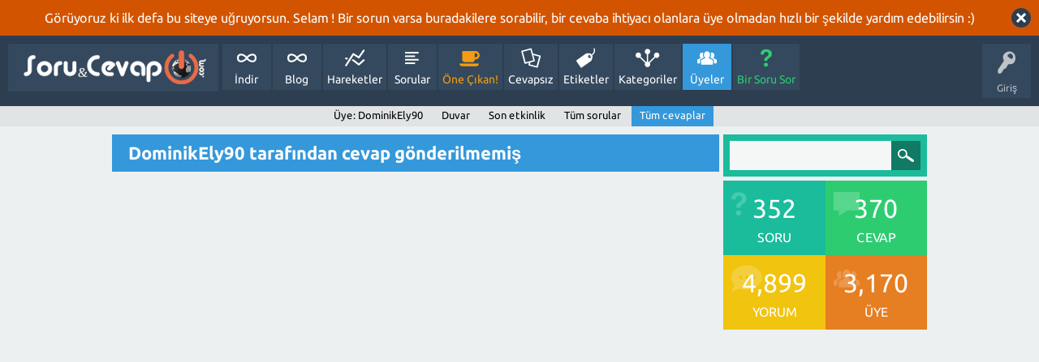

--- FILE ---
content_type: text/html; charset=utf-8
request_url: https://sorucevap.webdunya.com/user/DominikEly90/answers
body_size: 2644
content:
<!DOCTYPE html>
<html lang="tr">
	<!-- Powered by Question2Answer - http://www.question2answer.org/ -->
	<head>
		<meta charset="utf-8">
		<title>DominikEly90 tarafından cevap gönderilmemiş - Soru&amp;Cevap WebDünya</title>
		<meta name="viewport" content="width=device-width, initial-scale=1">
		<link rel="stylesheet" href="../../qa-theme/SnowFlat/qa-styles.css?1.7.5">
		<link rel="stylesheet" href="../../qa-theme/SnowFlat/fonts/ubuntu.css?1.7.5">
		<style>
			.qa-body-js-on .qa-notice {display:none;}
		</style>
		<style>
			.qa-nav-user { margin: 0 !important; }
			@media (max-width: 979px) {
			 body.qa-template-user.fixed, body[class*="qa-template-user-"].fixed { padding-top: 118px !important; }
			 body.qa-template-users.fixed { padding-top: 95px !important; }
			}
			@media (min-width: 980px) {
			 body.qa-template-users.fixed { padding-top: 105px !important;}
			}
		</style>
		<link rel="search" type="application/opensearchdescription+xml" title="Soru&amp;Cevap WebDünya" href="../../opensearch.xml">
		<!-- Global site tag (gtag.js) - Google Analytics -->
<script async src="https://www.googletagmanager.com/gtag/js?id=UA-156592133-1"></script>
<script>
  window.dataLayer = window.dataLayer || [];
  function gtag(){dataLayer.push(arguments);}
  gtag('js', new Date());

  gtag('config', 'UA-156592133-1');
</script>
		<script>
		var qa_root = '..\/..\/';
		var qa_request = 'user\/DominikEly90\/answers';
		var qa_oldonload = window.onload;
		window.onload = function() {
			if (typeof qa_oldonload == 'function')
				qa_oldonload();
			
			qa_reveal(document.getElementById('notice_visitor'), 'notice');
		};
		</script>
		<script src="../../qa-content/jquery-1.11.3.min.js"></script>
		<script src="../../qa-content/qa-page.js?1.7.5"></script>
		<script src="../../qa-theme/SnowFlat/js/snow-core.js?1.7.5"></script>
	</head>
	<body
		class="qa-template-user-answers qa-body-js-off"
		>
		<script>
			var b=document.getElementsByTagName('body')[0];
			b.className=b.className.replace('qa-body-js-off', 'qa-body-js-on');
		</script>
		<div class="qa-notice" id="notice_visitor">
			<form method="post" action="../../user/DominikEly90/answers">
				Görüyoruz ki ilk defa bu siteye uğruyorsun. Selam ! Bir sorun varsa buradakilere sorabilir, bir cevaba ihtiyacı olanlara üye olmadan hızlı bir şekilde yardım edebilirsin :)
				<input name="notice_visitor" onclick="return qa_notice_click(this);" type="submit" value="X" class="qa-notice-close-button"> 
				<input type="hidden" name="code" value="0-1768441012-7060205a5d5c32213e3e984c3b0c32cd43cf2ee3">
			</form>
		</div>
		<div id="qam-topbar" class="clearfix">
			<div class="qam-main-nav-wrapper clearfix">
				<div class="sb-toggle-left qam-menu-toggle"><i class="icon-th-list"></i></div>
				<div class="qam-account-items-wrapper">
					<div id="qam-account-toggle" class="qam-logged-out">
						<i class="icon-key qam-auth-key"></i>
						<div class="qam-account-handle">Giriş</div>
					</div>
					<div class="qam-account-items clearfix">
						<form action="../../login?to=user%2FDominikEly90%2Fanswers" method="post">
							<input type="text" name="emailhandle" dir="auto" placeholder="E-posta veya üye adı">
							<input type="password" name="password" dir="auto" placeholder="Şifre">
							<div><input type="checkbox" name="remember" id="qam-rememberme" value="1">
							<label for="qam-rememberme">Hatırla</label></div>
							<input type="hidden" name="code" value="0-1768441012-35a6e7fb2d23d1de49dbc0d1c24fad1053071a9f">
							<input type="submit" value="Giriş" class="qa-form-tall-button qa-form-tall-button-login" name="dologin">
						</form>
						<div class="qa-nav-user">
							<ul class="qa-nav-user-list">
								<li class="qa-nav-user-item qa-nav-user-register">
									<a href="../../register?to=user%2FDominikEly90%2Fanswers" class="qa-nav-user-link">Üye Ol</a>
								</li>
							</ul>
							<div class="qa-nav-user-clear">
							</div>
						</div>
					</div> <!-- END qam-account-items -->
				</div> <!-- END qam-account-items-wrapper -->
				<div class="qa-logo">
					<a href="../../" class="qa-logo-link" title="Soru&amp;Cevap WebDünya"><img src="https://webdunya.com/wp-content/uploads/2017/08/webdunya-soru-cevap-logo.png" width="285" height="65" border="0" alt="Soru&amp;Cevap WebDünya"></a>
				</div>
				<div class="qa-nav-main">
					<ul class="qa-nav-main-list">
						<li class="qa-nav-main-item qa-nav-main-custom-2">
							<a href="http://indir.webdunya.com" class="qa-nav-main-link">İndir</a>
						</li>
						<li class="qa-nav-main-item qa-nav-main-custom-1">
							<a href="http://webdunya.com" class="qa-nav-main-link">Blog</a>
						</li>
						<li class="qa-nav-main-item qa-nav-main-activity">
							<a href="../../activity" class="qa-nav-main-link">Hareketler</a>
						</li>
						<li class="qa-nav-main-item qa-nav-main-questions">
							<a href="../../questions" class="qa-nav-main-link">Sorular</a>
						</li>
						<li class="qa-nav-main-item qa-nav-main-hot">
							<a href="../../hot" class="qa-nav-main-link">Öne Çıkan!</a>
						</li>
						<li class="qa-nav-main-item qa-nav-main-unanswered">
							<a href="../../unanswered" class="qa-nav-main-link">Cevapsız</a>
						</li>
						<li class="qa-nav-main-item qa-nav-main-tag">
							<a href="../../tags" class="qa-nav-main-link">Etiketler</a>
						</li>
						<li class="qa-nav-main-item qa-nav-main-categories">
							<a href="../../categories" class="qa-nav-main-link">Kategoriler</a>
						</li>
						<li class="qa-nav-main-item qa-nav-main-user">
							<a href="../../users" class="qa-nav-main-link qa-nav-main-selected">Üyeler</a>
						</li>
						<li class="qa-nav-main-item qa-nav-main-ask">
							<a href="../../ask" class="qa-nav-main-link">Bir Soru Sor</a>
						</li>
					</ul>
					<div class="qa-nav-main-clear">
					</div>
				</div>
			</div> <!-- END qam-main-nav-wrapper -->
			<div class="qa-nav-sub">
				<ul class="qa-nav-sub-list">
					<li class="qa-nav-sub-item qa-nav-sub-profile">
						<a href="../../user/DominikEly90" class="qa-nav-sub-link">Üye: DominikEly90</a>
					</li>
					<li class="qa-nav-sub-item qa-nav-sub-wall">
						<a href="../../user/DominikEly90/wall" class="qa-nav-sub-link">Duvar</a>
					</li>
					<li class="qa-nav-sub-item qa-nav-sub-activity">
						<a href="../../user/DominikEly90/activity" class="qa-nav-sub-link">Son etkinlik</a>
					</li>
					<li class="qa-nav-sub-item qa-nav-sub-questions">
						<a href="../../user/DominikEly90/questions" class="qa-nav-sub-link">Tüm sorular</a>
					</li>
					<li class="qa-nav-sub-item qa-nav-sub-answers">
						<a href="../../user/DominikEly90/answers" class="qa-nav-sub-link qa-nav-sub-selected">Tüm cevaplar</a>
					</li>
				</ul>
				<div class="qa-nav-sub-clear">
				</div>
			</div>
		</div> <!-- END qam-topbar -->
		<div class="qam-ask-search-box"><div class="qam-ask-mobile"><a href="../../ask" class="turquoise">Bir Soru Sor</a></div><div class="qam-search-mobile turquoise" id="qam-search-mobile"></div></div>
		<div class="qam-search turquoise the-top" id="the-top-search">
			<div class="qa-search">
				<form method="get" action="../../search">
					
					<input type="text" name="q" value="" class="qa-search-field">
					<input type="submit" value="Arama Yap" class="qa-search-button">
				</form>
			</div>
		</div>
		<div class="qa-body-wrapper">
			
			<div class="qa-main-wrapper">
				
				<div class="qa-main">
					<h1>
						
						
						DominikEly90 tarafından cevap gönderilmemiş
						
					</h1>
					<div class="qa-part-q-list">
						<form method="post" action="../../user/DominikEly90/answers">
							<div class="qa-q-list">
								
							</div> <!-- END qa-q-list -->
							
							<div class="qa-q-list-form">
								<input type="hidden" name="code" value="0-1768441012-2ab84ed15fb189b2b6fca113733b3bcf229461b3">
							</div>
						</form>
					</div>
				</div> <!-- END qa-main -->
				
				<div id="qam-sidepanel-toggle"><i class="icon-left-open-big"></i></div>
				<div class="qa-sidepanel" id="qam-sidepanel-mobile">
					<div class="qam-search turquoise ">
						<div class="qa-search">
							<form method="get" action="../../search">
								
								<input type="text" name="q" value="" class="qa-search-field">
								<input type="submit" value="Arama Yap" class="qa-search-button">
							</form>
						</div>
					</div>
					<div class="qa-widgets-side qa-widgets-side-top">
						<div class="qa-widget-side qa-widget-side-top">
							<div class="qa-activity-count">
								<p class="qa-activity-count-item">
									<span class="qa-activity-count-data">352</span> soru
								</p>
								<p class="qa-activity-count-item">
									<span class="qa-activity-count-data">370</span> cevap
								</p>
								<p class="qa-activity-count-item">
									<span class="qa-activity-count-data">4,899</span> yorum
								</p>
								<p class="qa-activity-count-item">
									<span class="qa-activity-count-data">3,170</span> üye
								</p>
							</div>
						</div>
					</div>
					
					<script async src="https://pagead2.googlesyndication.com/pagead/js/adsbygoogle.js"></script>
<ins class="adsbygoogle"
     style="display:block; text-align:center;"
     data-ad-layout="in-article"
     data-ad-format="fluid"
     data-ad-client="ca-pub-4520162586645066"
     data-ad-slot="8634008968"></ins>
<script>
     (adsbygoogle = window.adsbygoogle || []).push({});
</script>
				</div> <!-- qa-sidepanel -->
				
			</div> <!-- END main-wrapper -->
		</div> <!-- END body-wrapper -->
		<div class="qam-footer-box">
			<div class="qam-footer-row">
			</div> <!-- END qam-footer-row -->
			<div class="qa-footer">
				<div class="qa-nav-footer">
					<ul class="qa-nav-footer-list">
						<li class="qa-nav-footer-item qa-nav-footer-feedback">
							<a href="../../feedback" class="qa-nav-footer-link">İletişim</a>
						</li>
					</ul>
					<div class="qa-nav-footer-clear">
					</div>
				</div>
				<div class="qa-attribution">
					<a href="http://indir.webdunya.com">İndir WebDünya</a>
				</div>
				<div class="qa-attribution">
					Powered by <a href="http://www.question2answer.org/">Question2Answer</a>
				</div>
				<div class="qa-footer-clear">
				</div>
			</div> <!-- END qa-footer -->
			
		</div> <!-- END qam-footer-box -->
		<div style="position:absolute; left:-9999px; top:-9999px;">
			<span id="qa-waiting-template" class="qa-waiting">...</span>
		</div>
	</body>
	<!-- Powered by Question2Answer - http://www.question2answer.org/ -->
</html>


--- FILE ---
content_type: text/html; charset=utf-8
request_url: https://www.google.com/recaptcha/api2/aframe
body_size: 267
content:
<!DOCTYPE HTML><html><head><meta http-equiv="content-type" content="text/html; charset=UTF-8"></head><body><script nonce="GaOokLqn5H2fUXEQcNtdDQ">/** Anti-fraud and anti-abuse applications only. See google.com/recaptcha */ try{var clients={'sodar':'https://pagead2.googlesyndication.com/pagead/sodar?'};window.addEventListener("message",function(a){try{if(a.source===window.parent){var b=JSON.parse(a.data);var c=clients[b['id']];if(c){var d=document.createElement('img');d.src=c+b['params']+'&rc='+(localStorage.getItem("rc::a")?sessionStorage.getItem("rc::b"):"");window.document.body.appendChild(d);sessionStorage.setItem("rc::e",parseInt(sessionStorage.getItem("rc::e")||0)+1);localStorage.setItem("rc::h",'1768441410902');}}}catch(b){}});window.parent.postMessage("_grecaptcha_ready", "*");}catch(b){}</script></body></html>